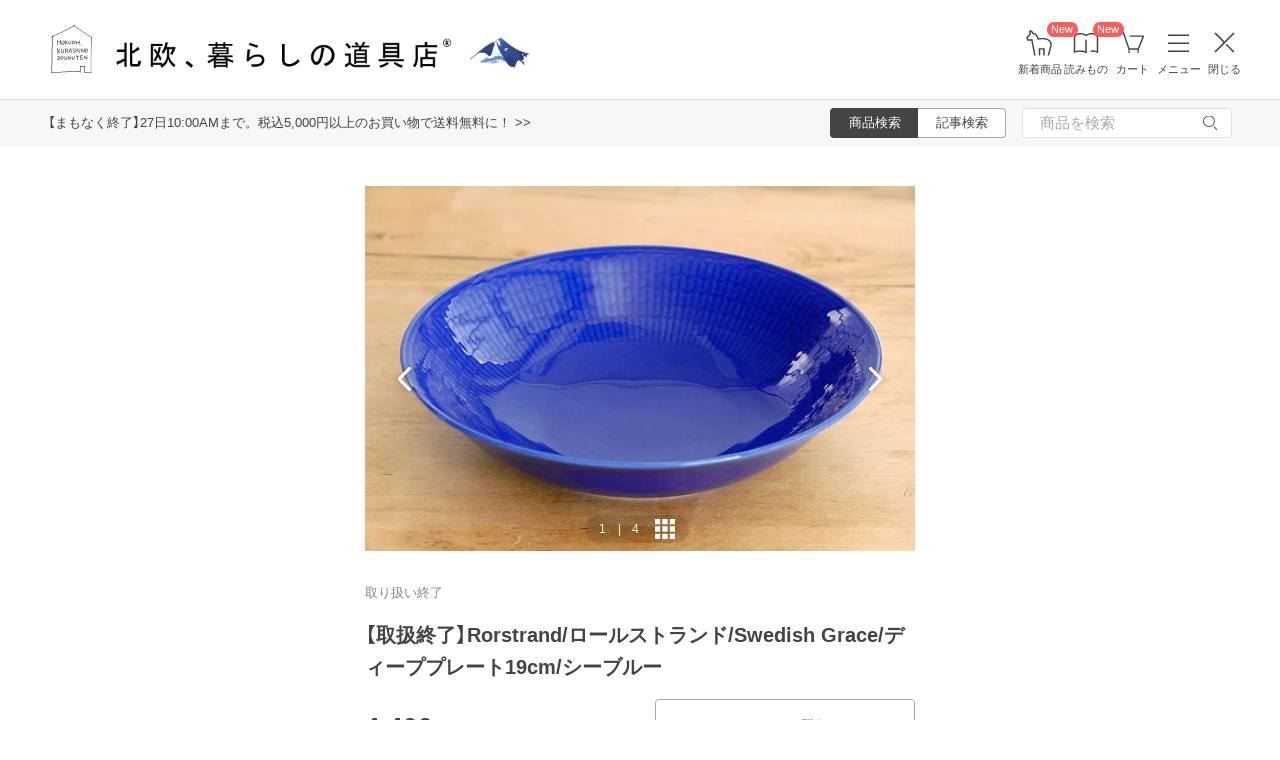

--- FILE ---
content_type: text/html; charset=utf-8
request_url: https://www.google.com/recaptcha/api2/anchor?ar=1&k=6LcjH28gAAAAAMRDhnjWKvJOOxfFKWoiNz_eLOvf&co=aHR0cHM6Ly9ob2t1b2hrdXJhc2hpLmNvbTo0NDM.&hl=en&v=PoyoqOPhxBO7pBk68S4YbpHZ&size=invisible&anchor-ms=20000&execute-ms=30000&cb=v5tc747lwo85
body_size: 48583
content:
<!DOCTYPE HTML><html dir="ltr" lang="en"><head><meta http-equiv="Content-Type" content="text/html; charset=UTF-8">
<meta http-equiv="X-UA-Compatible" content="IE=edge">
<title>reCAPTCHA</title>
<style type="text/css">
/* cyrillic-ext */
@font-face {
  font-family: 'Roboto';
  font-style: normal;
  font-weight: 400;
  font-stretch: 100%;
  src: url(//fonts.gstatic.com/s/roboto/v48/KFO7CnqEu92Fr1ME7kSn66aGLdTylUAMa3GUBHMdazTgWw.woff2) format('woff2');
  unicode-range: U+0460-052F, U+1C80-1C8A, U+20B4, U+2DE0-2DFF, U+A640-A69F, U+FE2E-FE2F;
}
/* cyrillic */
@font-face {
  font-family: 'Roboto';
  font-style: normal;
  font-weight: 400;
  font-stretch: 100%;
  src: url(//fonts.gstatic.com/s/roboto/v48/KFO7CnqEu92Fr1ME7kSn66aGLdTylUAMa3iUBHMdazTgWw.woff2) format('woff2');
  unicode-range: U+0301, U+0400-045F, U+0490-0491, U+04B0-04B1, U+2116;
}
/* greek-ext */
@font-face {
  font-family: 'Roboto';
  font-style: normal;
  font-weight: 400;
  font-stretch: 100%;
  src: url(//fonts.gstatic.com/s/roboto/v48/KFO7CnqEu92Fr1ME7kSn66aGLdTylUAMa3CUBHMdazTgWw.woff2) format('woff2');
  unicode-range: U+1F00-1FFF;
}
/* greek */
@font-face {
  font-family: 'Roboto';
  font-style: normal;
  font-weight: 400;
  font-stretch: 100%;
  src: url(//fonts.gstatic.com/s/roboto/v48/KFO7CnqEu92Fr1ME7kSn66aGLdTylUAMa3-UBHMdazTgWw.woff2) format('woff2');
  unicode-range: U+0370-0377, U+037A-037F, U+0384-038A, U+038C, U+038E-03A1, U+03A3-03FF;
}
/* math */
@font-face {
  font-family: 'Roboto';
  font-style: normal;
  font-weight: 400;
  font-stretch: 100%;
  src: url(//fonts.gstatic.com/s/roboto/v48/KFO7CnqEu92Fr1ME7kSn66aGLdTylUAMawCUBHMdazTgWw.woff2) format('woff2');
  unicode-range: U+0302-0303, U+0305, U+0307-0308, U+0310, U+0312, U+0315, U+031A, U+0326-0327, U+032C, U+032F-0330, U+0332-0333, U+0338, U+033A, U+0346, U+034D, U+0391-03A1, U+03A3-03A9, U+03B1-03C9, U+03D1, U+03D5-03D6, U+03F0-03F1, U+03F4-03F5, U+2016-2017, U+2034-2038, U+203C, U+2040, U+2043, U+2047, U+2050, U+2057, U+205F, U+2070-2071, U+2074-208E, U+2090-209C, U+20D0-20DC, U+20E1, U+20E5-20EF, U+2100-2112, U+2114-2115, U+2117-2121, U+2123-214F, U+2190, U+2192, U+2194-21AE, U+21B0-21E5, U+21F1-21F2, U+21F4-2211, U+2213-2214, U+2216-22FF, U+2308-230B, U+2310, U+2319, U+231C-2321, U+2336-237A, U+237C, U+2395, U+239B-23B7, U+23D0, U+23DC-23E1, U+2474-2475, U+25AF, U+25B3, U+25B7, U+25BD, U+25C1, U+25CA, U+25CC, U+25FB, U+266D-266F, U+27C0-27FF, U+2900-2AFF, U+2B0E-2B11, U+2B30-2B4C, U+2BFE, U+3030, U+FF5B, U+FF5D, U+1D400-1D7FF, U+1EE00-1EEFF;
}
/* symbols */
@font-face {
  font-family: 'Roboto';
  font-style: normal;
  font-weight: 400;
  font-stretch: 100%;
  src: url(//fonts.gstatic.com/s/roboto/v48/KFO7CnqEu92Fr1ME7kSn66aGLdTylUAMaxKUBHMdazTgWw.woff2) format('woff2');
  unicode-range: U+0001-000C, U+000E-001F, U+007F-009F, U+20DD-20E0, U+20E2-20E4, U+2150-218F, U+2190, U+2192, U+2194-2199, U+21AF, U+21E6-21F0, U+21F3, U+2218-2219, U+2299, U+22C4-22C6, U+2300-243F, U+2440-244A, U+2460-24FF, U+25A0-27BF, U+2800-28FF, U+2921-2922, U+2981, U+29BF, U+29EB, U+2B00-2BFF, U+4DC0-4DFF, U+FFF9-FFFB, U+10140-1018E, U+10190-1019C, U+101A0, U+101D0-101FD, U+102E0-102FB, U+10E60-10E7E, U+1D2C0-1D2D3, U+1D2E0-1D37F, U+1F000-1F0FF, U+1F100-1F1AD, U+1F1E6-1F1FF, U+1F30D-1F30F, U+1F315, U+1F31C, U+1F31E, U+1F320-1F32C, U+1F336, U+1F378, U+1F37D, U+1F382, U+1F393-1F39F, U+1F3A7-1F3A8, U+1F3AC-1F3AF, U+1F3C2, U+1F3C4-1F3C6, U+1F3CA-1F3CE, U+1F3D4-1F3E0, U+1F3ED, U+1F3F1-1F3F3, U+1F3F5-1F3F7, U+1F408, U+1F415, U+1F41F, U+1F426, U+1F43F, U+1F441-1F442, U+1F444, U+1F446-1F449, U+1F44C-1F44E, U+1F453, U+1F46A, U+1F47D, U+1F4A3, U+1F4B0, U+1F4B3, U+1F4B9, U+1F4BB, U+1F4BF, U+1F4C8-1F4CB, U+1F4D6, U+1F4DA, U+1F4DF, U+1F4E3-1F4E6, U+1F4EA-1F4ED, U+1F4F7, U+1F4F9-1F4FB, U+1F4FD-1F4FE, U+1F503, U+1F507-1F50B, U+1F50D, U+1F512-1F513, U+1F53E-1F54A, U+1F54F-1F5FA, U+1F610, U+1F650-1F67F, U+1F687, U+1F68D, U+1F691, U+1F694, U+1F698, U+1F6AD, U+1F6B2, U+1F6B9-1F6BA, U+1F6BC, U+1F6C6-1F6CF, U+1F6D3-1F6D7, U+1F6E0-1F6EA, U+1F6F0-1F6F3, U+1F6F7-1F6FC, U+1F700-1F7FF, U+1F800-1F80B, U+1F810-1F847, U+1F850-1F859, U+1F860-1F887, U+1F890-1F8AD, U+1F8B0-1F8BB, U+1F8C0-1F8C1, U+1F900-1F90B, U+1F93B, U+1F946, U+1F984, U+1F996, U+1F9E9, U+1FA00-1FA6F, U+1FA70-1FA7C, U+1FA80-1FA89, U+1FA8F-1FAC6, U+1FACE-1FADC, U+1FADF-1FAE9, U+1FAF0-1FAF8, U+1FB00-1FBFF;
}
/* vietnamese */
@font-face {
  font-family: 'Roboto';
  font-style: normal;
  font-weight: 400;
  font-stretch: 100%;
  src: url(//fonts.gstatic.com/s/roboto/v48/KFO7CnqEu92Fr1ME7kSn66aGLdTylUAMa3OUBHMdazTgWw.woff2) format('woff2');
  unicode-range: U+0102-0103, U+0110-0111, U+0128-0129, U+0168-0169, U+01A0-01A1, U+01AF-01B0, U+0300-0301, U+0303-0304, U+0308-0309, U+0323, U+0329, U+1EA0-1EF9, U+20AB;
}
/* latin-ext */
@font-face {
  font-family: 'Roboto';
  font-style: normal;
  font-weight: 400;
  font-stretch: 100%;
  src: url(//fonts.gstatic.com/s/roboto/v48/KFO7CnqEu92Fr1ME7kSn66aGLdTylUAMa3KUBHMdazTgWw.woff2) format('woff2');
  unicode-range: U+0100-02BA, U+02BD-02C5, U+02C7-02CC, U+02CE-02D7, U+02DD-02FF, U+0304, U+0308, U+0329, U+1D00-1DBF, U+1E00-1E9F, U+1EF2-1EFF, U+2020, U+20A0-20AB, U+20AD-20C0, U+2113, U+2C60-2C7F, U+A720-A7FF;
}
/* latin */
@font-face {
  font-family: 'Roboto';
  font-style: normal;
  font-weight: 400;
  font-stretch: 100%;
  src: url(//fonts.gstatic.com/s/roboto/v48/KFO7CnqEu92Fr1ME7kSn66aGLdTylUAMa3yUBHMdazQ.woff2) format('woff2');
  unicode-range: U+0000-00FF, U+0131, U+0152-0153, U+02BB-02BC, U+02C6, U+02DA, U+02DC, U+0304, U+0308, U+0329, U+2000-206F, U+20AC, U+2122, U+2191, U+2193, U+2212, U+2215, U+FEFF, U+FFFD;
}
/* cyrillic-ext */
@font-face {
  font-family: 'Roboto';
  font-style: normal;
  font-weight: 500;
  font-stretch: 100%;
  src: url(//fonts.gstatic.com/s/roboto/v48/KFO7CnqEu92Fr1ME7kSn66aGLdTylUAMa3GUBHMdazTgWw.woff2) format('woff2');
  unicode-range: U+0460-052F, U+1C80-1C8A, U+20B4, U+2DE0-2DFF, U+A640-A69F, U+FE2E-FE2F;
}
/* cyrillic */
@font-face {
  font-family: 'Roboto';
  font-style: normal;
  font-weight: 500;
  font-stretch: 100%;
  src: url(//fonts.gstatic.com/s/roboto/v48/KFO7CnqEu92Fr1ME7kSn66aGLdTylUAMa3iUBHMdazTgWw.woff2) format('woff2');
  unicode-range: U+0301, U+0400-045F, U+0490-0491, U+04B0-04B1, U+2116;
}
/* greek-ext */
@font-face {
  font-family: 'Roboto';
  font-style: normal;
  font-weight: 500;
  font-stretch: 100%;
  src: url(//fonts.gstatic.com/s/roboto/v48/KFO7CnqEu92Fr1ME7kSn66aGLdTylUAMa3CUBHMdazTgWw.woff2) format('woff2');
  unicode-range: U+1F00-1FFF;
}
/* greek */
@font-face {
  font-family: 'Roboto';
  font-style: normal;
  font-weight: 500;
  font-stretch: 100%;
  src: url(//fonts.gstatic.com/s/roboto/v48/KFO7CnqEu92Fr1ME7kSn66aGLdTylUAMa3-UBHMdazTgWw.woff2) format('woff2');
  unicode-range: U+0370-0377, U+037A-037F, U+0384-038A, U+038C, U+038E-03A1, U+03A3-03FF;
}
/* math */
@font-face {
  font-family: 'Roboto';
  font-style: normal;
  font-weight: 500;
  font-stretch: 100%;
  src: url(//fonts.gstatic.com/s/roboto/v48/KFO7CnqEu92Fr1ME7kSn66aGLdTylUAMawCUBHMdazTgWw.woff2) format('woff2');
  unicode-range: U+0302-0303, U+0305, U+0307-0308, U+0310, U+0312, U+0315, U+031A, U+0326-0327, U+032C, U+032F-0330, U+0332-0333, U+0338, U+033A, U+0346, U+034D, U+0391-03A1, U+03A3-03A9, U+03B1-03C9, U+03D1, U+03D5-03D6, U+03F0-03F1, U+03F4-03F5, U+2016-2017, U+2034-2038, U+203C, U+2040, U+2043, U+2047, U+2050, U+2057, U+205F, U+2070-2071, U+2074-208E, U+2090-209C, U+20D0-20DC, U+20E1, U+20E5-20EF, U+2100-2112, U+2114-2115, U+2117-2121, U+2123-214F, U+2190, U+2192, U+2194-21AE, U+21B0-21E5, U+21F1-21F2, U+21F4-2211, U+2213-2214, U+2216-22FF, U+2308-230B, U+2310, U+2319, U+231C-2321, U+2336-237A, U+237C, U+2395, U+239B-23B7, U+23D0, U+23DC-23E1, U+2474-2475, U+25AF, U+25B3, U+25B7, U+25BD, U+25C1, U+25CA, U+25CC, U+25FB, U+266D-266F, U+27C0-27FF, U+2900-2AFF, U+2B0E-2B11, U+2B30-2B4C, U+2BFE, U+3030, U+FF5B, U+FF5D, U+1D400-1D7FF, U+1EE00-1EEFF;
}
/* symbols */
@font-face {
  font-family: 'Roboto';
  font-style: normal;
  font-weight: 500;
  font-stretch: 100%;
  src: url(//fonts.gstatic.com/s/roboto/v48/KFO7CnqEu92Fr1ME7kSn66aGLdTylUAMaxKUBHMdazTgWw.woff2) format('woff2');
  unicode-range: U+0001-000C, U+000E-001F, U+007F-009F, U+20DD-20E0, U+20E2-20E4, U+2150-218F, U+2190, U+2192, U+2194-2199, U+21AF, U+21E6-21F0, U+21F3, U+2218-2219, U+2299, U+22C4-22C6, U+2300-243F, U+2440-244A, U+2460-24FF, U+25A0-27BF, U+2800-28FF, U+2921-2922, U+2981, U+29BF, U+29EB, U+2B00-2BFF, U+4DC0-4DFF, U+FFF9-FFFB, U+10140-1018E, U+10190-1019C, U+101A0, U+101D0-101FD, U+102E0-102FB, U+10E60-10E7E, U+1D2C0-1D2D3, U+1D2E0-1D37F, U+1F000-1F0FF, U+1F100-1F1AD, U+1F1E6-1F1FF, U+1F30D-1F30F, U+1F315, U+1F31C, U+1F31E, U+1F320-1F32C, U+1F336, U+1F378, U+1F37D, U+1F382, U+1F393-1F39F, U+1F3A7-1F3A8, U+1F3AC-1F3AF, U+1F3C2, U+1F3C4-1F3C6, U+1F3CA-1F3CE, U+1F3D4-1F3E0, U+1F3ED, U+1F3F1-1F3F3, U+1F3F5-1F3F7, U+1F408, U+1F415, U+1F41F, U+1F426, U+1F43F, U+1F441-1F442, U+1F444, U+1F446-1F449, U+1F44C-1F44E, U+1F453, U+1F46A, U+1F47D, U+1F4A3, U+1F4B0, U+1F4B3, U+1F4B9, U+1F4BB, U+1F4BF, U+1F4C8-1F4CB, U+1F4D6, U+1F4DA, U+1F4DF, U+1F4E3-1F4E6, U+1F4EA-1F4ED, U+1F4F7, U+1F4F9-1F4FB, U+1F4FD-1F4FE, U+1F503, U+1F507-1F50B, U+1F50D, U+1F512-1F513, U+1F53E-1F54A, U+1F54F-1F5FA, U+1F610, U+1F650-1F67F, U+1F687, U+1F68D, U+1F691, U+1F694, U+1F698, U+1F6AD, U+1F6B2, U+1F6B9-1F6BA, U+1F6BC, U+1F6C6-1F6CF, U+1F6D3-1F6D7, U+1F6E0-1F6EA, U+1F6F0-1F6F3, U+1F6F7-1F6FC, U+1F700-1F7FF, U+1F800-1F80B, U+1F810-1F847, U+1F850-1F859, U+1F860-1F887, U+1F890-1F8AD, U+1F8B0-1F8BB, U+1F8C0-1F8C1, U+1F900-1F90B, U+1F93B, U+1F946, U+1F984, U+1F996, U+1F9E9, U+1FA00-1FA6F, U+1FA70-1FA7C, U+1FA80-1FA89, U+1FA8F-1FAC6, U+1FACE-1FADC, U+1FADF-1FAE9, U+1FAF0-1FAF8, U+1FB00-1FBFF;
}
/* vietnamese */
@font-face {
  font-family: 'Roboto';
  font-style: normal;
  font-weight: 500;
  font-stretch: 100%;
  src: url(//fonts.gstatic.com/s/roboto/v48/KFO7CnqEu92Fr1ME7kSn66aGLdTylUAMa3OUBHMdazTgWw.woff2) format('woff2');
  unicode-range: U+0102-0103, U+0110-0111, U+0128-0129, U+0168-0169, U+01A0-01A1, U+01AF-01B0, U+0300-0301, U+0303-0304, U+0308-0309, U+0323, U+0329, U+1EA0-1EF9, U+20AB;
}
/* latin-ext */
@font-face {
  font-family: 'Roboto';
  font-style: normal;
  font-weight: 500;
  font-stretch: 100%;
  src: url(//fonts.gstatic.com/s/roboto/v48/KFO7CnqEu92Fr1ME7kSn66aGLdTylUAMa3KUBHMdazTgWw.woff2) format('woff2');
  unicode-range: U+0100-02BA, U+02BD-02C5, U+02C7-02CC, U+02CE-02D7, U+02DD-02FF, U+0304, U+0308, U+0329, U+1D00-1DBF, U+1E00-1E9F, U+1EF2-1EFF, U+2020, U+20A0-20AB, U+20AD-20C0, U+2113, U+2C60-2C7F, U+A720-A7FF;
}
/* latin */
@font-face {
  font-family: 'Roboto';
  font-style: normal;
  font-weight: 500;
  font-stretch: 100%;
  src: url(//fonts.gstatic.com/s/roboto/v48/KFO7CnqEu92Fr1ME7kSn66aGLdTylUAMa3yUBHMdazQ.woff2) format('woff2');
  unicode-range: U+0000-00FF, U+0131, U+0152-0153, U+02BB-02BC, U+02C6, U+02DA, U+02DC, U+0304, U+0308, U+0329, U+2000-206F, U+20AC, U+2122, U+2191, U+2193, U+2212, U+2215, U+FEFF, U+FFFD;
}
/* cyrillic-ext */
@font-face {
  font-family: 'Roboto';
  font-style: normal;
  font-weight: 900;
  font-stretch: 100%;
  src: url(//fonts.gstatic.com/s/roboto/v48/KFO7CnqEu92Fr1ME7kSn66aGLdTylUAMa3GUBHMdazTgWw.woff2) format('woff2');
  unicode-range: U+0460-052F, U+1C80-1C8A, U+20B4, U+2DE0-2DFF, U+A640-A69F, U+FE2E-FE2F;
}
/* cyrillic */
@font-face {
  font-family: 'Roboto';
  font-style: normal;
  font-weight: 900;
  font-stretch: 100%;
  src: url(//fonts.gstatic.com/s/roboto/v48/KFO7CnqEu92Fr1ME7kSn66aGLdTylUAMa3iUBHMdazTgWw.woff2) format('woff2');
  unicode-range: U+0301, U+0400-045F, U+0490-0491, U+04B0-04B1, U+2116;
}
/* greek-ext */
@font-face {
  font-family: 'Roboto';
  font-style: normal;
  font-weight: 900;
  font-stretch: 100%;
  src: url(//fonts.gstatic.com/s/roboto/v48/KFO7CnqEu92Fr1ME7kSn66aGLdTylUAMa3CUBHMdazTgWw.woff2) format('woff2');
  unicode-range: U+1F00-1FFF;
}
/* greek */
@font-face {
  font-family: 'Roboto';
  font-style: normal;
  font-weight: 900;
  font-stretch: 100%;
  src: url(//fonts.gstatic.com/s/roboto/v48/KFO7CnqEu92Fr1ME7kSn66aGLdTylUAMa3-UBHMdazTgWw.woff2) format('woff2');
  unicode-range: U+0370-0377, U+037A-037F, U+0384-038A, U+038C, U+038E-03A1, U+03A3-03FF;
}
/* math */
@font-face {
  font-family: 'Roboto';
  font-style: normal;
  font-weight: 900;
  font-stretch: 100%;
  src: url(//fonts.gstatic.com/s/roboto/v48/KFO7CnqEu92Fr1ME7kSn66aGLdTylUAMawCUBHMdazTgWw.woff2) format('woff2');
  unicode-range: U+0302-0303, U+0305, U+0307-0308, U+0310, U+0312, U+0315, U+031A, U+0326-0327, U+032C, U+032F-0330, U+0332-0333, U+0338, U+033A, U+0346, U+034D, U+0391-03A1, U+03A3-03A9, U+03B1-03C9, U+03D1, U+03D5-03D6, U+03F0-03F1, U+03F4-03F5, U+2016-2017, U+2034-2038, U+203C, U+2040, U+2043, U+2047, U+2050, U+2057, U+205F, U+2070-2071, U+2074-208E, U+2090-209C, U+20D0-20DC, U+20E1, U+20E5-20EF, U+2100-2112, U+2114-2115, U+2117-2121, U+2123-214F, U+2190, U+2192, U+2194-21AE, U+21B0-21E5, U+21F1-21F2, U+21F4-2211, U+2213-2214, U+2216-22FF, U+2308-230B, U+2310, U+2319, U+231C-2321, U+2336-237A, U+237C, U+2395, U+239B-23B7, U+23D0, U+23DC-23E1, U+2474-2475, U+25AF, U+25B3, U+25B7, U+25BD, U+25C1, U+25CA, U+25CC, U+25FB, U+266D-266F, U+27C0-27FF, U+2900-2AFF, U+2B0E-2B11, U+2B30-2B4C, U+2BFE, U+3030, U+FF5B, U+FF5D, U+1D400-1D7FF, U+1EE00-1EEFF;
}
/* symbols */
@font-face {
  font-family: 'Roboto';
  font-style: normal;
  font-weight: 900;
  font-stretch: 100%;
  src: url(//fonts.gstatic.com/s/roboto/v48/KFO7CnqEu92Fr1ME7kSn66aGLdTylUAMaxKUBHMdazTgWw.woff2) format('woff2');
  unicode-range: U+0001-000C, U+000E-001F, U+007F-009F, U+20DD-20E0, U+20E2-20E4, U+2150-218F, U+2190, U+2192, U+2194-2199, U+21AF, U+21E6-21F0, U+21F3, U+2218-2219, U+2299, U+22C4-22C6, U+2300-243F, U+2440-244A, U+2460-24FF, U+25A0-27BF, U+2800-28FF, U+2921-2922, U+2981, U+29BF, U+29EB, U+2B00-2BFF, U+4DC0-4DFF, U+FFF9-FFFB, U+10140-1018E, U+10190-1019C, U+101A0, U+101D0-101FD, U+102E0-102FB, U+10E60-10E7E, U+1D2C0-1D2D3, U+1D2E0-1D37F, U+1F000-1F0FF, U+1F100-1F1AD, U+1F1E6-1F1FF, U+1F30D-1F30F, U+1F315, U+1F31C, U+1F31E, U+1F320-1F32C, U+1F336, U+1F378, U+1F37D, U+1F382, U+1F393-1F39F, U+1F3A7-1F3A8, U+1F3AC-1F3AF, U+1F3C2, U+1F3C4-1F3C6, U+1F3CA-1F3CE, U+1F3D4-1F3E0, U+1F3ED, U+1F3F1-1F3F3, U+1F3F5-1F3F7, U+1F408, U+1F415, U+1F41F, U+1F426, U+1F43F, U+1F441-1F442, U+1F444, U+1F446-1F449, U+1F44C-1F44E, U+1F453, U+1F46A, U+1F47D, U+1F4A3, U+1F4B0, U+1F4B3, U+1F4B9, U+1F4BB, U+1F4BF, U+1F4C8-1F4CB, U+1F4D6, U+1F4DA, U+1F4DF, U+1F4E3-1F4E6, U+1F4EA-1F4ED, U+1F4F7, U+1F4F9-1F4FB, U+1F4FD-1F4FE, U+1F503, U+1F507-1F50B, U+1F50D, U+1F512-1F513, U+1F53E-1F54A, U+1F54F-1F5FA, U+1F610, U+1F650-1F67F, U+1F687, U+1F68D, U+1F691, U+1F694, U+1F698, U+1F6AD, U+1F6B2, U+1F6B9-1F6BA, U+1F6BC, U+1F6C6-1F6CF, U+1F6D3-1F6D7, U+1F6E0-1F6EA, U+1F6F0-1F6F3, U+1F6F7-1F6FC, U+1F700-1F7FF, U+1F800-1F80B, U+1F810-1F847, U+1F850-1F859, U+1F860-1F887, U+1F890-1F8AD, U+1F8B0-1F8BB, U+1F8C0-1F8C1, U+1F900-1F90B, U+1F93B, U+1F946, U+1F984, U+1F996, U+1F9E9, U+1FA00-1FA6F, U+1FA70-1FA7C, U+1FA80-1FA89, U+1FA8F-1FAC6, U+1FACE-1FADC, U+1FADF-1FAE9, U+1FAF0-1FAF8, U+1FB00-1FBFF;
}
/* vietnamese */
@font-face {
  font-family: 'Roboto';
  font-style: normal;
  font-weight: 900;
  font-stretch: 100%;
  src: url(//fonts.gstatic.com/s/roboto/v48/KFO7CnqEu92Fr1ME7kSn66aGLdTylUAMa3OUBHMdazTgWw.woff2) format('woff2');
  unicode-range: U+0102-0103, U+0110-0111, U+0128-0129, U+0168-0169, U+01A0-01A1, U+01AF-01B0, U+0300-0301, U+0303-0304, U+0308-0309, U+0323, U+0329, U+1EA0-1EF9, U+20AB;
}
/* latin-ext */
@font-face {
  font-family: 'Roboto';
  font-style: normal;
  font-weight: 900;
  font-stretch: 100%;
  src: url(//fonts.gstatic.com/s/roboto/v48/KFO7CnqEu92Fr1ME7kSn66aGLdTylUAMa3KUBHMdazTgWw.woff2) format('woff2');
  unicode-range: U+0100-02BA, U+02BD-02C5, U+02C7-02CC, U+02CE-02D7, U+02DD-02FF, U+0304, U+0308, U+0329, U+1D00-1DBF, U+1E00-1E9F, U+1EF2-1EFF, U+2020, U+20A0-20AB, U+20AD-20C0, U+2113, U+2C60-2C7F, U+A720-A7FF;
}
/* latin */
@font-face {
  font-family: 'Roboto';
  font-style: normal;
  font-weight: 900;
  font-stretch: 100%;
  src: url(//fonts.gstatic.com/s/roboto/v48/KFO7CnqEu92Fr1ME7kSn66aGLdTylUAMa3yUBHMdazQ.woff2) format('woff2');
  unicode-range: U+0000-00FF, U+0131, U+0152-0153, U+02BB-02BC, U+02C6, U+02DA, U+02DC, U+0304, U+0308, U+0329, U+2000-206F, U+20AC, U+2122, U+2191, U+2193, U+2212, U+2215, U+FEFF, U+FFFD;
}

</style>
<link rel="stylesheet" type="text/css" href="https://www.gstatic.com/recaptcha/releases/PoyoqOPhxBO7pBk68S4YbpHZ/styles__ltr.css">
<script nonce="TxnztUA88m-GLERYA67lRA" type="text/javascript">window['__recaptcha_api'] = 'https://www.google.com/recaptcha/api2/';</script>
<script type="text/javascript" src="https://www.gstatic.com/recaptcha/releases/PoyoqOPhxBO7pBk68S4YbpHZ/recaptcha__en.js" nonce="TxnztUA88m-GLERYA67lRA">
      
    </script></head>
<body><div id="rc-anchor-alert" class="rc-anchor-alert"></div>
<input type="hidden" id="recaptcha-token" value="[base64]">
<script type="text/javascript" nonce="TxnztUA88m-GLERYA67lRA">
      recaptcha.anchor.Main.init("[\x22ainput\x22,[\x22bgdata\x22,\x22\x22,\[base64]/[base64]/[base64]/[base64]/[base64]/UltsKytdPUU6KEU8MjA0OD9SW2wrK109RT4+NnwxOTI6KChFJjY0NTEyKT09NTUyOTYmJk0rMTxjLmxlbmd0aCYmKGMuY2hhckNvZGVBdChNKzEpJjY0NTEyKT09NTYzMjA/[base64]/[base64]/[base64]/[base64]/[base64]/[base64]/[base64]\x22,\[base64]\x22,\x22ScK6N8KQw65eM2UGw5DCol/Cu8OteEPDrn7Cq24Xw5TDtD1HMMKbwpzCkU3CvR5Gw7sPwqPCtFvCpxLDtWLDssKeMMOZw5FBVcOuJ1jDncOMw5vDvEsiIsOAwonDn2zCnkpAJ8KXY17DnsKZUADCszzDuMKUD8OqwoxFAS3CihDCujp/[base64]/Cglg/I2IJwrJeTsKpasOSKnJmRsO+KQDDqG3CrwQQAgBgVcOSw7LCp2N2w6gFBFckwodDfE/CmBvCh8OAVnVEZsO3KcOfwo0zwpLCp8KgWX55w4zCv2huwo0mNsOFeDUUdgYvZcKww4vDucODwprCmsOpw4lFwpRkWgXDtMKSa1XCnxBrwqFrVMK5wqjCn8Khw7bDkMO8w4UGwosPw4zDvMKFJ8KAwpjDq1xvcHDCjsOLw6Bsw5kIwpQAwr/[base64]/CmSXCplwWOXXCl8KyCntXZFt8w4HDi8OlDsOAw70Ww58FJ1lncMK+fMKww6LDmsKtLcKFwrwEwrDDtxjDn8Oqw5jDkk4Lw7cUw6LDtMK8EWwTF8OyGsK+f8OTwoFmw78MOTnDkEYaTsKlwr4LwoDDpwjCjRLDuSXCrMOLwofCtsOUeR8EccOTw6DDksOpw4/Cq8OKFHzCnnDDtcOvdsK9w59hwrHCkcOBwp5Qw6RpZz0Dw7fCjMOeNMOYw51IwrLDl2fChyjCuMO4w6HDncOOZcKSwoQkwqjCu8OFwqRwwpHDmBLDvBjDlWwIwqTCs0DCrDZXRsKzTsOFw7RNw53DocOUUMKyMmVtesOQw7TDqMOvw53DncKBw57CisOWJcKIdS/[base64]/Cm0jDnMOMw6puw4F3wonCqnvCuhUoOcOFw5XCmcKswq87asO9wpbCr8K7LzLDvCLCqxTDqWc5QGHDvcOpwqR5G0TDoHt7Lm4iwqlvw7HDsBl2W8OVw5RMTMKUXhQGw5EHbMKxw40OwoFmO3t+cMOpwpF9UWjDj8KXF8K6w6k5NcOmw5pVY2nDuwfCpy/[base64]/CjUMOV8Onw4zDhU1mwoPDgBfChi3DssOyRsK7ZH3CqsOGw67DokrDsB8hwrx8wqLDscKbJsKdesO5XsOHwrp0w7dtwqUbwqYwwobDvW/[base64]/CpBJpwqhRISPDuCLCvcOWwrHCjBDDu1/CscKEw53Dl8KbwpXDpS09T8OKY8KaOx7DvCvDrEbDiMOuexjCmClywohSw7bCs8K3J3NQwogvw4PCoEzDvFPDgijDrsONTSDChksIFm4Fw4hIw77CrcOnWhBww70UQn4fTlA5Hj3DjcKEwr/Dm0HDgXNmCwBvwqXDpUPDoSLCqcKdP3XDmcKFQSfCjMK0OBcFJwtaL1xZF0zDlBhRwpxhwqEnAcOKZ8KzwrLDky1KHsO6SknCoMKMwrXCtMONwpzDkcKmw5vDnRDDk8KMEsKlwoRhw6nCoXfDuHHDq3QAw7F2Y8OQOk/DqsK0w4hFecKlMH/CkiQww4LDgcO9ZsKUwoRDJMOqwpZMVsO4w4MEU8KZAcOvSDZNwqfDhhjDg8OlAsKUwq/Cg8OUwohPw4PCnVXCrcOFw6LCo3LDtMKCwqxvw6vDqB51w7NWOFbDhcKHwr3CqyU6a8OEa8KNFDRRDXvCnsK1w4zCj8KWwrJ9wrLDt8O/ZgMcwonCnE/[base64]/CgcO7wowjE8K+wrnCsTJ2wpFkcR7Cl1wtwoFTUkUJBXDDpXxDE1djw7Flw5NMw5fCg8O1w5vDgkbDuWoow6vClDlAbDbDhMO0USJGw7FQUVHCtMOXwqnDil3DusK4wqlUw6TDosOBEsKpwr53wpHDr8OOG8KQDMK7w4vCvz/CgsOTYcKLw6NMwqo+OMOXw7opwpt0w7jDlxfCqUnDvwk9V8KxFMOcdMKLw7wWckoIIcOoaAnCuSxCJcKvwrdCPgQ7wpDCqmPDqcK7SsO0wovDhWnDmsO2w5/[base64]/DgMKiHRTCl8Ovwo5xMHzCvx1Nw6zDsQLDkcOkCMOSW8OqK8OLJD/[base64]/Dh8OIwp4wPT0Fw7JNKcOiw4LCr287SgNRw6QPEGvCtsKMwqVywqQawpbDi8K+w6MRwp9DwprDm8Kfw77CrmnDuMKPKwo0OgBnwpBlw6djUcOewrnDhx85K0/DnsKgwpB4wpguR8KZw6NgXXHCggJUwqMIwpHChxzDuSsow7PDrnbCmhrClsOew6h9PAQCw4N4NsKnWsK+w67CjXPCohfCkhTDoMOZw7/DpMK+esOGIMO3w6VOwpIuF315SMOEDMKEwo4SeEthPkt9RcKoO399dhXDhcKvw5g9wpoUJUrDqcOYIcKEOcK3w7fCtsKaNAtAw5LCmTF1wqhHHcKmU8KDwoDCvHvCh8OmbsK/wpZESzLDmMOHw79Bw4wbw6LCmsOwTcK2TjBQWMO+w6bCu8OkwpsDdcOQw4DCrMKnXm5iasKsw6pBwr45TMOIw5QFwpInUcOMw6Yuwo1+UsOzwqEow7jDlgXDm2PCkMKvw4IYwpbDkQvCkHJ7TsKow5Ngwp/CiMKWwoXCnyfDo8KIw7l3ZjzCncOJw5bCqn/DtcO8wonDqx7CosK3V8K4V0wpP3fDlQLDtcK9X8KbHMK8TUovbQJsw6wyw5DCh8KoK8OFI8KEw6h/bD5XwrVcMh3Do0p7YlfDtTDCrMK0w4bDrcKkwoYOM0DDqsOTw43Djz5TwpQnDMKDw5rDiRjCkwJ3N8OFw6E+Mkd3IsO3MMOHITDDgSjCtSA7wpbCqCd/wo/DvV1qwp/DqBwmXwRrUSHDiMKnUSFZe8OXIjALw5ZmIwR6TXUiTFk0w4vCgMKEwpvDqnHDpA9mwrp/w7jCvELCo8Orw64qRgghJcOPw6fDqVR3w7/DrsKCDH/[base64]/DpcKEZmxWNsKewrbChQZNw5xHJ3U1aF7CklHDk8KAw6rDpMK3BjPCkMO3w5TDrsOtaXRlIV7CrsOMQVrCiisbwr0Zw4p8EWvDlsO9w5pONUZLI8Ktw7JpD8KAw4RYFUZ9BCbCn3t3ecKvw7M8wpfDulLDu8Otw5s+EcKVbUEqK3I7wo3DmsO9YMKWw7TDhAR1Sk/Cq3NQwp1lwqzCg18cQCZMwo/CtgYDX2Z/[base64]/[base64]/[base64]/DjgzDqsO/I8KnFgnCjsOeecKXw4TCpxPCs8Oke8K3SkHChj7DscOqHC3CnyPDnMKWU8K7BG4ybHINIlHCpMKPw41qwol4IhNLw6XCg8KIw6rDvsK0w7vCpjUjK8OhPQfDuC5Nw5jCk8OjVcOHwrXDiS/Di8KpwoxHAMKdwovDnsOlawg/cMKWw4PCmXggQWlpwpbDrsKMw40aVTDCscK9w4nDlcKywo3CqjsEw6lEw7/DgB7DkMO8YX1hOXURwqFvIsKCw78wI2nDi8KCw5rDi3YIQsKqHMKqwqYUw4A5WsKJMWDCmyVKUsOmw6xywqshaXt/[base64]/[base64]/DgHBSPBtAw63DoU7DqMOcw58vw5ZeZlV3w7wWFX82GsKWw50lw6k/w7F9wqLDnMKJw7DDjDLDunLDtMKqN0p9S2zCu8O3wqDCsVXDkApRdgrDqMO2W8OYw7FgBMKmw7/DrcK2AMKRf8Kdwp4Yw4xew5djwq/Co2XClFMYYMKRw550w5Q1KxBvwoAgw6/DjMKfw67DkWtifsOGw6XCm2wdw4/DtsKqTsO7cCbDuj/DsHjCo8KPdxzCp8OMUMKCw5tBblEBNSjCvMO1ajvCiRoSOGhGLXXCv0/[base64]/[base64]/CsMOgw6DDiMKPGSzCi8OJZcKiwqjDoCXDqMKRQMKfCEk3Qg4hTcKhw7TCtF3Ci8OzIMOYw4DCrDTDjsO4wpMew4glwqBKI8KPMn/DsMKlwqbDksO2w5Q8wqo/Bx/DtE0DV8KUw4/Cj0jCn8KaKMOeNMKtw616wr7CggHDmQtodMKlHMOcCXMsB8O2bMKlwpddHsKOQHTDlcOAw73DssKxQ1/DjHdRUcKPI3TDqsOtw6xfw4ZBAW5aX8KjNsOpw5bCq8OUwrfCkcORw7nCtlHDtcKSw78FHhLDlm3CvcK9NsOmw6DDhmBkwq/DoSohwqXDvVrDhFIhG8OJwo4Dwq55w4PCocO5w7bCjX44VTrDrsOuSGxgW8K1w6EdK0/DjsKcwo7CikYWw7IQfBo/w5gTwqHCl8KgwqJdwrrChcOSw69nwrAMwrFxPRzCtxw8M0Vjw6kvRWhVD8KswqXDkBFtOn0Tw7HCm8KBIlxxBnJawoTDm8KjwrXDtMOkwoZVw6fDj8Oewq1KUsKVw5/DqsK3woPConF/w47CvcKAT8K4YMKRw5bCp8KFfsOYXDIbYCrDsjwBw7MlwprDpXzDvHHClcOxw5nDrg/DlMOJXifDnhZOwow+O8OQAn7DvVDCjEhUXcOEVTzCoj9xw4/ChyU0w5/DpSXDrFFgwqxEdV4Fw4Ebwo5WbQLDl31LVcOew5cLwpfDg8KAM8O/J8Khw6bDjsKCclN0w6rDo8Kmw5Rhw6TCrGHDkcOQw70ZwolKw6fCscOdw5UTERTCqn54wrgTw6/CqsODwp8HZUcOwqsyw7nDq1TDqcOHw7wpw79/w4NCNsOYwpvDqwkwwoEkZz8Lw5XCugrCkQVfw5sTw6zCilzCqBPDusOTw7dmJsOQw47CkAwPFMOtw7Iqw5J0VcOtZ8K8w7orWm0fwoAQwrMAKAgnw4gCw4h0wp4Rw7YzPgc+TRFuw7Q/W01OH8KgFUXDuQdMQ0oewq8YX8OgCQLDnFnCvnUpb3XDrsODwq98SFbCi1jDkVLCkcK7E8OsCMOuw5kgWcK8acKnwqE4wqLDtlVnwqciQMOBwpbCh8KBdsOOWcK0f0vCmcOPdcOvw7V7wpFwKmMFe8Opw5DCvz3DiT/DtEzDocKlw7U2w7Etw5zCh2MoUgVYwqVtSDTDtw4vQB7CtDbCrXFuGTUjP3vCkMOQHcOHUsOFw43CqR3DmMK/OMO5w7tHWcOYR1vChsKKE11NC8OLAmXDrsObXRzCi8Krw4HDmMO9BMKDNcKFY3w8EjXDi8KFJADCjMK9w6/CmcORfQvDvA8RUMOQDnjCgMKqw5wyLcOMw4xqHsOcRMOpw73Cp8Ojw7HClsOXw756VsKHwqAQIwsawrrCocKEYzBOKShxwpJawpp3VcKSXMKSw455c8OFwq1uw6A/wpHDoXpdwqM7w4UZDCkewpbClGJ0ZsOHw79sw6gdw5lpScOewovDgsKjw7ZvJcOjcBDDgw/DjMKCwo3DrEjDu1LDo8KGwrfCnW/[base64]/fzrDq8O9YsOQOxt+FcOrPnsQw6fCvzonZMO9w780w5/DhsKPwr3DrcK7w4bCoizCmFvCi8KHCCkFQwMhwpPCpFHDlVrCiQjCr8Kww6gswoU8wpMKXHRWLBDCqQYSwq0MwpsIw7XDh2/DuxHDrsKuPA9KwrrDlMO6w6bCnCvCqcK8EMOuw6xIwpsgZiw2WMKGw6LDl8ORw5/CgsKgGsO8bR/[base64]/DozUbw6TCncOGfsKkwoVYw5YDwqvCrw02O2LCmW3CgcKjw7/ClGXDq3cFMyc5HsKCwrNow4fDh8Ozwq3Ds33DvBUuwp07Z8Knwp/DqsKBw7vChBYcwqdfF8KwwqfCksOkdSM0wpAqIcOqU8KTw4kMZBbDo0Yjw5XClsKNfHYUe2rCncKbMsOxwofDscKlMsOCwpsuDsK3YnLDrAfCrcK/fsK1w7jDncKcwrpQbh8Uw54Jex/[base64]/Di8OQL8K+wrYHecKawqR5EcKNw5fDuAdkw7PDtMKea8OdwqcwwoJcw5/Cn8Opa8K2wpRMw7HCqsOUBXPCnkpUw7DCk8ODAA/[base64]/[base64]/[base64]/V2VAB8Kfw7HCnsKMdm3CnQTDlArCq8KTw7hwwrIBfcOdwqnDk8ORw78Gwp9IH8OtDkhiwo8HLkjDn8O0CMO8w7/[base64]/ClDtnOMOBUMOFazPDtVIKw7HCgHsGw6vDrndTwpgdw4bCugbDpX9/M8KXwpAfLcKrXMKnE8Kjwo4Aw6LCryzDuMOPPFocInbDrRrCgTE0wqlBUMOLOFh/PMO6wo7DmUJ8w701wrHDgV0Uw4nDrGgVdyzCrcOTwpwWdsO0w6XDlMOrwphfNVXDgns1Bi8wB8Khcl12AUTCtMOxYxVNTXpjw6DCpcOCwqfCp8Oqe3MeFsKPwokEwrkbw4XDjsKbNwrDvTp1U8KeexzCkcKgDiHDocKXAsK3w7tqwrDDsz/DuHXCsjLCjVvCnWvDsMKcNhgAw69qw6AgLsKSa8KQGwBQfjzCjj3Dgi3DnV7DmkTDsMK5wqd9wrHCjcKzMnbCuzLCncKkfgjDkUDCq8Kqw6sOS8ODGmURw6XCol/DhwzDj8KmY8OFworDmmITaiTDhQ/DjWfDlgk3eT7Ck8OvwoEMw7nDg8K7ZTLCtDVGEWnDhsKOwr/Csk/DssOCAAnDlsOHBXBTw6lHw5XDpMKJVkPCsMOwbxEOfMK7PAPDrj7DpsO3M07CtywHKsKRwqLCn8KfdMOOw5rCjQZVw6BPwrlxTRjCicOpDcKOwrFTHWlkMy5ACcKrPQtlehrDuQd3HS9/[base64]/CpMOdwr3CmlVKfMOuwqhNZn5xd2LCmk4FLcKjwrxTwpEIZW/DkWrCgTRmwoxXwovChMOLw53Dr8K9Kzp1wrwhVMKiOH49AyHCokQaMzt1wqNuRQNcBX5QPwVOW29KwqkEUwbCpsOef8K3wpvDi1/CocO8FcOWIWonwrrCgsOEeBFSwpw4McOGw6nCvyzCi8KTZQrDlMOLwrrCtcKgw6w6wqDDm8OeCGVMw7LCjTLDhx7CiGgjcRYlEh0YwqzCs8OBwoY2w7nCj8KcY0HCvcKsRg/[base64]/CscO1w57ChBBdwq/[base64]/[base64]/CoG1UAMKfwpRGVMO5wrQEwrTCi8KADnrCrcKCZ2nDlAAvw5stYsKTbsO7NcKhw5Evw7DDqnsIw4UrwpoIw6Y2w59bHsKvZgNswqo/wpVYVHLCr8Ofw7bChj4Iw6RXZ8Olw5TDpcKrRzNuw63Cmm/[base64]/Dty/DucKzGMKiw6JURsOfdsK9w7PDp8Olwr4zTcO2wovDmyLCksOjwq/DtsOoGkBqbhrDiRHCvSAsUMK6GCbCt8Kcw6FJaVo5w4fDu8OzIA/CqiBCw6rCkU9wUcKracOkw6ZWwrB7ZSQ0wofCigXChcKFBkQWWDEdLEPCpMO7cxLDhzHCi2sHW8OWw7fCgsKvCjRawr43wo/ChSoZVRrCshoTwphTwotLTk8HF8O4wofCncK3wqwgw5jDs8OddRDCt8OSw40bwr/CkGHCpMOgFh7DgcKUw71UwqQDwpTCssK7wrAaw6vDrFnDjcOBwrJFFTPCtcKdZUzDgmM/cWHCpcO0JcKZfcOgw5tZOcKWw4BVWmhkPA3CrxkNJxhCw51hUlVPazQwT0E6w4I5w4AOwpo2wrvCsC8Dw6AIw4VIa8Orw7cGCsKWEcODwopEw6t3R25Jw6JMUsKOwoBKwqXDmGlGw6xtAsKUYyxbwrDCi8O+X8O5wrkGIio1CsKhHV7DiTdRwp/[base64]/Cr8KZw4TCtkBZwro+wrFlw4TDgAvCkcKbWTonwq4GwozDk8KawrTCrcOowq1WwozDi8KGwonDr8KjwqnDqjHClWNCCzg4wqfDu8ONw7dMEXhPARzDrH4BEcKuwoQnw5LDl8Obw6/Dp8OWwr0Fw7MeU8OwwpcpwpB2BsOrworDmETCl8OEw4/Du8OAD8KuccORwpN0BcOKXcOsUnvCgcOgw47DoinCqcKxwowZwrTCksKUwp/Ck3N6wrfDmsOiGsOYTcOAKcOFQMObw6FMw4fCvcOCw4LCg8Otw77DnsOMLcKNwpcQw559RcKxw7dxw5/ClCpZaVgnw49AwrhcHQVracKcwp3Cq8KBw5fCg2rDrx06NsO+Q8OdUsOWwqjCnMKZeQ3Dpkt3CzTDm8OCFsOrZUY+csK1NUfDkcKaI8KUwrbCisOKDcKaw4rDiX/DjjTCmF7Co8O1w6fDscKnJ2VPXkZII0/CqsKEwqLDs8K5w6LDj8KIHcKrE2p0KS5pwrc/U8KYCR3DqcOCwpwnw6/DhwNEw5bDtMK5wq3CoHjDl8O5w7TDvsOAwplPwo1HDcOcw43DnsKZB8K8BsOsw63Cr8OjB1DCphHDqUTCsMOrw7x8HUJbAcOpw70yL8KdwrnDk8OHZCvDpMOWUcOUwq/CuMKeEMKFNysifCbCksOyQsKbfU51w53CnDs3EMOzUiVDwo7Di8O0a3vDhcKdwo9lJcK1ScOnwq5jw5BlacKGw6VAKSZVMiFcNQLCr8KyVcKSb1rDtcKvcsK8R2AawrnCpcObT8OPeQzDkMOAw545PMOjw7h5wpwgUSFrLsOhD13CoAzCoMOoHMOxMQzChsOUwq5/[base64]/wqHCoFTDtmo0AcK6NHHCnE4nwqwvAWjDpjvDr3PCgmXDqMOuw5/DqcOKwpDChgzDnSrDisOnw61wMsKzw7kzw4LDqFRXw5oJWDLDlXLDvsKlwp8sJEbCpgTDm8K6cxfDuHgccEYqwoJbVcKIw4nDvcOyOcKPQh9kR1s5woBsw6nCmcOnDXBRd8K7w40Sw7Z8YGkIBHXDgsKIShAhdwbDmcOywpjDmU/DucOeQAdjIQPDscK/BUjCpMOQw6jDmB7DowggfcK0w6Jlw43CoQAYwq/Cg3wrKMOow7Vkw61Lw4t1DcOZT8OECsOzR8Omwr0Ywponw5cCfcOIMMOsFsOcwp3CpcKuwrbCoy19w67CrXQQCsKzXMKAbsOXZcO4Cy1WZ8Okw6TDtMOJwpLCssKYZVRofMKFUXtMwpTCocO1wqXDk8KJL8OqPAJ9Sw4LU2tfacOOUsK1wq/ChsOMwoAuw5bCuMOPw7BXQcOoTsOncMOzw5YEw6fCoMK/wrLDosOMwpsbN2PDuVDCh8O9YWTCtcKVw4rDlB7Dj2jCh8O0wptnesO6eMOBwoTCmiDDpEtvw4XDucOMRMOvwoHDlsOnw5ZAA8OLw7TDtsOpA8KIwoANYcKKWlzCkcKCw5TDhj8yw5XCs8ORQFzCq1jDnMKXw51sw58oKcKWw491Z8O/VzLCgsOlNC/CsmTDowlMcsOmTlXDq3jCrDvCkXXCoCXCvjsUZcK1YMKiwpvDrsKLwovDoxXDpELDv2zCosKQwpobaQDCtg/Cij3DtcK/[base64]/VQQRS8O5wrfDv3svJ8KCw53CjcOMwrbDhTxswrLCnUpUw7o3w55Qw4LDo8O1wqgvX8KYBnhOfBjCnydLw41RJ0Vsw7TCnMKRw7XChVckw57Ds8KRMSvCscKow7rCoMOFworCqn7DvMKtCcOeA8Ojw4nCrsKEw4TDisOxwozCkMOIw4N/SB4+wojDl0TCpTtwbMK0UMKUwrbCssOEw6Mcwp3CvcKDw7UjYnZNEmxLw6J+w5zDssKeR8KaJlDClcKxwrvChsOcEsOQd8O7MMOwUcKjYDPDngjDuw7DlEvCqsO4KDTDqlTDm8K/w6V0wpDDiy99wrfDlsO1TMKpRQZjfFNww4ZHHcKHwo3DonZnPMOUwpULw5F/MVjClQBYLj9mLWrCsyZQQhDChijDgUMfw6PCjFIiw57DrsOIDktlw6XDv8Kvw5tkwrRTw5xqQ8OZwqnCqjfDgl/[base64]/DhMOTwqpWL8Kvwp4nw4TDoAtRZ8OwWQfDj8OpfirDjXbCqljCusKwwrrCo8KqET7CjMKoBAkbw4olDCF9wqEHTVbCpBDDszMsNsOUX8Kqw6/DkU3CpsO5w7vDsXXDgFzDs17CgcKXw5dDw6IZI18ROMKOwrTCkiXCrcO8wrTCqnxyRFENSxjDrnV6w6DDoRJQwpVPKXrCnMKnw7/ChcOhSibCtSjCnMKBFMKtYEAywojDucOywoXCsXRvEMO0KsOHwoTCm3bDugbDq3LDmArClSpYBcK1L0N/OQo4wpNDdcKNw64pUMKnSBU2UW7Dqy7CscKRASrCswweHcK0HWzDr8ObHWnDsMOMfsOBMyU/[base64]/YzUyM8KrBcKnC8OOVMKJwrc9wonCkMOqJsKYfxjDkjQbwp03ScKUw5jDvMKUwpQfwpNEB3PCt3vCsX7DoG3ChDBOwp0QIjo3A3how4hIV8KNwovDsXLCt8OuF3vDhijCrDzCk0tla0E0HW0uw6pkEsK/c8K7w4NYcS3CiMOWw6TDiS3Ct8OUEiR8FBPDn8Kaw4cNw4AawpvDm1pNUMO6KsKZbVfCvXoow5TDscO+wocJwr5FecOpw7VJw5R4wpgVVcKRw7rDpcKiNsOxIE/[base64]/Dl8KcwqvCh8OYw5A5QcO3fTbCiMOTGQdXwqcTSkZ/RMOCCsKvGmfDjw05XE7CkXNRw6oMF2fDlcOhKsKlwqnDoUPDl8Odw6DCpcOsIwsOw6PCl8K+w708wrpcGcOQJcOlTsKnw75ewpHCuATCqcOcQjbClTbDucO0SDzCgcOeXcOwwo/[base64]/DhcKqw70FYcO3wp/DlhjCkcO0X8OyKgrCs8OPdwPCqMKAwrl3wpPClMOawq0BKGLCnsKFT2MXw53CkVBJw4fDkEB6cWovw7pSwrAWdcO6AyrColLDgsOgwrLCrwZ4wqPDrMKlw73CkcORWMO+XUnCtcKawp3CncOGw4BVwrjCmz4/dUsswo3DiMKUGSoxPsKmw6NnVkXCrcOPE0rClGoUwo8hwpA7w69pBVQpw7nDk8OjVR/DuE8Vwo/DoU5WcsKOwqXCgMKvw6g8w41wcMKcdFPCg2fDh2cgTcOdwospw5bChzdiw7ReF8Kow7LCgMK4CCDDklZWwo/DqUhuwqtiW1jDpAbCksKCw4LCm2PCgTDClDB6cMOiwq3ClMKHw5TCnyAnwrzDmMO5WhzCuMOyw4LCrcOccDQFwp/ClQhSHlcXwoLDgsOewpLCkktIMSvDuzDDo8KmLMKPN395w5zDjcK6OcKQwoo5w4Viw67DkHrCsGAEGgDDh8KjZMK8w4crw6TDq33DvkYXw5XCpF7CkcO8HXE/Mw1CYmbDjGR/wrTDgWzDucO4wqrDlxfDmMO+XcKrwpzCm8OhJcOMbxPDtyQwVcO/[base64]/[base64]/[base64]/CuMOWLwDDjMKQesKVAMK4XUpzwqvCocKSKVLDj8KvcXLDg8OjOsOKw5sJTgDCqcK3wqXDksOYR8KRw6FCw6FlCisOZAJtw4rDuMO9aXEeAcOsw73DhcKwwqg4w5rDtHxLYsKFw7pychLCusKRwqbDnVPDmFrDs8Kkw5cMbA1kwpZEw4/[base64]/DrQfDuwTDncOew4hGLcK4PsOKPFXCosK+aMOtw49Bw73DqCFCw65aIzzDik9Jw6QZYxBlehjCtcKtwoDCusOGdicEwq/CuFIXcsOfJkNyw7F4wqXCu2DChR/DqRnCnsKqwqYawq8MwqTDkcOCGsOOIWbClcKqwoZbw4YMw59ww6ELw6gGwp1aw7YIA2Vpw4UIBVMUfS3ChWo0w5fDvcKgw6fCuMKCEsKHNMOww5YSwqRJRDfDlCQYbykNwrfCoBI7w4DCisKDwqZpBH1Lw47DqsKYYmjDn8KYAcKSBB/DgTQ8JDbDmsOVa059ZcOuPW7Dr8O0LcKNYAvDqWgXw4zDusOlG8OuwrXDiQ/CkMKtSVHDkVpYw6UjwppHwp8GTsONB2woUz8Zw64CKD/DjMKeXsO5wpvDt8KdwqJ7RwbDlEDDknl5cwXDtMOYAMKJwrQ+dsKQN8OJa8KawpMBeTsJejPCiMKFw6sVwrrCnMKjwo0iwrBjw6huMMKIw5cQdcK8w6o7K2PDnTtXMhjCsEHDiiYYw7XDkz7DrsKXwpDCujMJV8OudEUvXMOAVcOMwoPDhMOxw6YOw4bDqcOzaG/[base64]/dRNpwrXDrMKvAhgmQMOmJE0CwqhGw5l/[base64]/CiBrDv8K4w4YlwqbChMKVMVLCkDxrfsKqwrTDmcO1wohZw4Y9UcO5wqRgGMO7dMOrwpzDpS0EwqLDn8KYdsKCwotnIXsOwrJHw6jCsMO5wo/[base64]/CqRnDhcKNAnZew7oiwoPDplzDqB1cCcOlw4TCicOhJlzDusKSXhTDtMOMUhbCi8OJXV/CmkVpOsO3asObwoTCtcKBwprCvHLDmcKHw5xWVcOhwpBrwrjCliXCswTDq8KqMQ7ClhXCjMOxDkzDi8O/[base64]/[base64]/YnXDpcKuwrXCo27ClcOWwpRXCsOJwpdhWn/Dv8KTwrjCiSbCtzPCjsOARFXDnsO7ZyHDnsK3w6kow4LDnA1/w6PCvHTCoGzDgMO6w4HClF99w4LCuMODwofDvS/DoMOww4vCn8ORZ8KjYFEdO8KYThNgbVolw7Aiw6fDjEDDgHrDiMOYSALDowfDjcO0LsKEw4/Co8ORw4lRwrTDrmvDt2Qtbzosw4HClEPClsOnw6zDrcK7ZsKowqRNNiwRwr4KIB15ETlIGcOROAjCpMKyRA0OwqATw5bDn8K5CMK+KBrCozZCw6UocVLCtHNAesKLw7TCkzTCungmUcO1WVUtwpHDhjkbw7w6VsKCw7zCgcOzIsOXw7/CiHLCo29dw4J0wpHDiMO+woJkH8KEw5nDh8KSw6oQBMKzWMOXI1HCshHCsMKFw7JLd8OVLcKbw4AFDsKiw7LCpFh/w6HDty3DowsFMgdlwp4nTsKjw7vCpnrDhMK6wq7DvDYAHMONbcOgSjTCpmTCqAJqWRXDuUkkbcObIyTDnMOuwqtPPnLChjvDoQTCmsKuJsKnNsKSw5/DrMObwqZ3EEdrwpPCgcOGLMOwLRgpw7caw67DkFc3w6/[base64]/DqsK+LcKew53DtXkUXWTChD02wq5qwqjDo1jCgzlEwq/ClcK5wpU7wprCkDU7e8OfKFgRw4MkBsKkInjCrsKQXlTCplVhw4pvZMKFecOaw6tvZsOfZifDiQtQwrkHwpZ/Wj9UWcKFa8OawrVXYcKibcOjf0ZwwrnCj0HDgcK7w41+IElcMR1Jw4jDqMOaw7HCh8OSBWrDn0VPf8OJw78pIsKaw6nCoU93w4rCjcKPHgVswqsCTsOpAsKBw5x6I03Cs0ZMccOTBlPDmMKkKMKOHUDCmmLDnsOWVTUVw5x5wr/CqgPCph7DkCrCvcKIw5PCsMKWFMKAw4B+EMKuw5QJwpw1RsOFDTzDiDYhwoDDq8Knw6PDqVbCnFbCjQxBG8OAXcKOWCDDnsOFw4NLw6M1aTPDlAbCn8KwwrrChMOcwqTDvsK/wprCnnjDqDIdD23CnHFywo3ClMKqPVkpTwdTw6XDq8O3w7M+a8OOb8OQE0g+wofDicOowqbCjsO8chjCl8O1w4lbw4jDsB8sJ8KKwrlnBgbCrMK2EsO5YFDChWAnRUNWVMKCYsKBw74nCsOSwqfCvg1lw5/Cv8OVw6XCg8K2wr/[base64]/DocKFeSXDpsKxB8K4w4LDhXIzF3LCocOkOV7CuEVHw6nDoMOrUGPDgcOcw5wewrABO8K1MsKLSHbCg2vCqzUUw7hnbG/[base64]/DmBhNfWQHTMKTQBfDmsOZPsOGw5RXGsKxw7Y3wr/[base64]/NMOydGNVw6QGIsOCwofDgTPCqcKTchQJMyUHw7rDgCNfwpDCrC5of8Onwp1cF8KWw7TDmE7CiMOGwpXDqnpfBBDCs8KEL1fDpXh5FGTCnsOewqfCnMK2wovChGjDgcK7JRvDuMKzwrAQwq/Dml5qwoEuNMKhOsKTwoPDpcKuWkhiw43DtSM+V2VdTcKZwp1NU8KfwovCqlrDjTNCc8OCNjjCvcOrwr7Ct8K0wrvDhXNAPyguTTlbAMK6w6p/SnrClsK4O8KFbRDCjQzCmCLCs8Kjw6nCuHHCqMKBwp/ChcK9TcOnIcK3LWHCiz0OacKCw53DgMKrwp/Dg8K2wqV+wr98w7TCksOiXcKMwrPDh33Cu8KHZA3DrMO0wqBBJwHCpMKXDcO0D8KSw4TCr8K9ZjDCr0zCmsK3w5chw4pYw5RmZ1olIToowpTCjjvDkC5MdRlCw6I8eTIDHsOGOHlcw5kpEis/wqkhc8KUc8KDXDzDiWXDp8Kow63Dr2XCvcOGFS8FEU3CgMK/w5bDjMKoUMOJPsOUw4vCp1zDv8KrAk3Du8KHAMOuw7rDuMO4ajnCtyTDkGjDoMOtf8O1WcOSWsOKwoYrG8OMwpjCgsOweHPCkyx/wpbDjwx8w5d7wo7Dk8Kaw5c6DcOqwrTDs3fDnW7DssKdKkVdecOaw5zDsMKeIWhJw6nCtMKTwpVDNsO/[base64]/dC/Dk1o9AUgKw5HDpMO4c8OkQ8Ozw6IBw448w6zCo8KZw6nCtMKNCiPDsVXCrBJMZU/[base64]/[base64]/eWN3ZMKCwoRJLinDkUjDgD5AHQ5vVwnCm8OlwpLChCzCgy8MNgc7w6Z/JVhrw7DCm8KXwp4bw71Zw4/CicKJwrcGwpgswqjDtkjDqDLCjcObwq/CvyTDjX/[base64]/CosKcKMKKQATCucOTwpPCuWHDlUvDosO9wrvCksO2BMOcwp/DnMKMa0XClTrCog3DgcKpwoduwrvCiQkfw5NTwqxrEMKYwovCkw3DuMKoEMKHNxlXE8KeACrCn8OKMAJQMMK4EMK/[base64]/CvcK9UsOUw5BUw686w4gfCXjCh0QpIWtbXErCnTTDpcOxwqMiwqbCisOlacKzw7E0w7jDhF/DhCPDjy9yQENHBMOnMWd/wqnCum9mKMOTwrdbT1zDszsSw4MCwrc0JWDDrWI1w6bDkcKwwqRbKcOcw6lbehPDjwptfntcw7jDscKabEdvw6HCssKaw4bCvsKjNsOWw6PDn8Oxwo5lwrfDg8KtwpsOwoTDqMKzw6XDjTR/w4PCikbDisKUOmXCsCLDh0jCrR5HFsOtDFbDsUxxw4Jrw5hYwojDqjsUwoFawpvDocKow5tJwqnDuMKvQSt7esKNVcOORcOTwrnCmwnCoXPDh3wbwq/DsmTDoGErHcKFwq/[base64]/c8ORwpxwCsOgQlYpw53DpSo1F8K+U8Osw6TDu8OiHsOtwo7DmBbDv8O1LjdbegcQCTPDvznCsMOZDcKwGcO7aFXDv34KWhB/MsKFw7Yrw5zDmlUHWV95SsO4wqBDSl5OVx9Bw6wLw5QDdGkHB8Kpw5xYwpo/RGdEK1hCBgHCrsOxF39QwrrCqsK2dMOdDGvCnDfCtUhBUUbDv8OfV8KTcsKDwpPDixrClzNew7HCrSDCjsK+wrEjDcOZw7MSwqAPwqPDicObw4vCkMKHKcOVaSguGMKSf0sEZsOmw63DlDXCncOSwofCisOLBGfDqxsqBcK8bS/Cg8K4NsObayDCn8OwQsKAAcKhwrPDuDUmw50pwoLDscO4wpJ1bTrDhMO9w5wNDDBUw4RxV8OIHwvDrcOFYEB9w6XCjEs0GsObZ0/DucOOw5bCiyPCiVHCiMOXw77CoQ4vcMKsTTvCunnDh8Oww5VqwoTDg8OYwqtUGXLDgHkdwqMCDMOAaXdUasK7wrlkWMOTwr/CrcKVDAPDoMKfw7jDpSvDm8KRworDu8KQwqtpw6hsU1VTw7PCpQh2V8K+w6XDisKURsOlworDs8KrwpIVb1JiGMKiOcKZwpgsJsOJDcOaCcOyw6rDiV3ChGrDoMK3wrDDnMKuwol8fsOQwq7DlFUsJTXCmQACw7UrwqkJwpvCqw/CscKEw5vCuEoIwqLCv8OUegTClsONw5VCwr/[base64]/[base64]/Dg2/[base64]/CpgZGwqpaS8ODI8OXC1zDk8KHwoAIwoI9cVbChxLDvsO+UTY1BBoed0rCuMKKw5N7w77ChMOOwooEPHpwdX5LIcOVBsKfw5pZbsOXw6wawrtjw5/DqzzDjArChsKobWMCw6fDsiJKw7rCg8KWw4JJwrdZHMO6\x22],null,[\x22conf\x22,null,\x226LcjH28gAAAAAMRDhnjWKvJOOxfFKWoiNz_eLOvf\x22,0,null,null,null,1,[21,125,63,73,95,87,41,43,42,83,102,105,109,121],[1017145,275],0,null,null,null,null,0,null,0,null,700,1,null,0,\[base64]/76lBhnEnQkZnOKMAhnM8xEZ\x22,0,1,null,null,1,null,0,0,null,null,null,0],\x22https://hokuohkurashi.com:443\x22,null,[3,1,1],null,null,null,1,3600,[\x22https://www.google.com/intl/en/policies/privacy/\x22,\x22https://www.google.com/intl/en/policies/terms/\x22],\x22qikFjOQKikKivR/zrnYGK7mU16AoeckL0Lo/pMWigzo\\u003d\x22,1,0,null,1,1769455432519,0,0,[234,98,189,250],null,[2,224,243],\x22RC-uYjkmsWhEKwfyQ\x22,null,null,null,null,null,\x220dAFcWeA6QXLrKkKyXZRE2w1D49dvH_MxZc4nYzFVrYZTYX7WlJlrndvyO_NhiTWBa8ka1IIcQuzsZYsBurEjZrPqEE7XIFUtYFA\x22,1769538232502]");
    </script></body></html>

--- FILE ---
content_type: text/plain
request_url: https://hokuohkurashi.com/metrics/g/collect?v=2&tid=G-0777K2R0D4&gtm=45je61m1v9182849934z872343647za20gzb72343647zd72343647&_p=1769451827829&gcd=13l3l3l3l1l1&npa=0&dma=0&cid=2133769508.1769451832&ecid=744930341&ul=en-us%40posix&sr=1280x720&_fplc=0&ur=US-OH&frm=0&pscdl=noapi&_eu=AAAAAGA&sst.tft=1769451827829&sst.lpc=33189543&sst.navt=n&sst.ude=1&sst.sw_exp=1&_s=1&tag_exp=103116026~103200004~104527906~104528500~104684208~104684211~105391252~115616986~115938466~115938469~116185181~116185182~116491844~116682875~117041587~117223558&sid=1769451831&sct=1&seg=0&dl=https%3A%2F%2Fhokuohkurashi.com%2Fproduct_contents%2F4087&dt=%E3%80%90%E5%8F%96%E6%89%B1%E7%B5%82%E4%BA%86%E3%80%91Rorstrand%2F%E3%83%AD%E3%83%BC%E3%83%AB%E3%82%B9%E3%83%88%E3%83%A9%E3%83%B3%E3%83%89%2FSwedish%20Grace%2F%E3%83%87%E3%82%A3%E3%83%BC%E3%83%97%E3%83%97%E3%83%AC%E3%83%BC%E3%83%8819cm%2F%E3%82%B7%E3%83%BC%E3%83%96%E3%83%AB%E3%83%BC%20-%20%E5%8C%97%E6%AC%A7%E3%80%81%E6%9A%AE%E3%82%89%E3%81%97%E3%81%AE%E9%81%93%E5%85%B7%E5%BA%97&_tu=BA&en=page_view&_fv=1&_nsi=1&_ss=1&ep.pv_screen_id=g11tgt-mkvhxll8&ep.event_id=1769452141417_17694524421773&tfd=5544&richsstsse
body_size: 1454
content:
event: message
data: {"send_pixel":["https://analytics.google.com/g/s/collect?dma=0&npa=0&gcd=13l3l3l3l1l1&gtm=45j91e61l1h1v9182849934z872343647z99192342663za20gzb72343647zd72343647&tag_exp=103116026~103200004~104527906~104528500~104684208~104684211~105391252~115616986~115938466~115938469~116185181~116185182~116491844~116682875~117041587~117223558&_is_sw=0&_tu=BA&_gsid=0777K2R0D4ZbqD_rim9ndWmsgCVQnEnw"],"options":{}}

event: message
data: {"send_pixel":["https://stats.g.doubleclick.net/g/collect?v=2&dma=0&npa=0&gcd=13l3l3l3l1l1&tid=G-0777K2R0D4&cid=yxmZJ%2FEUDPF10DzOKOHzx9R1QAKl8HrN%2BqufpzHVhF4%3D.1769451832&gtm=45j91e61l1h1v9182849934z872343647z99192342663za20gzb72343647zd72343647&tag_exp=103116026~103200004~104527906~104528500~104684208~104684211~105391252~115616986~115938466~115938469~116185181~116185182~116491844~116682875~117041587~117223558&_is_sw=0&_tu=BA&aip=1"],"options":{}}

event: message
data: {"response":{"status_code":200,"body":""}}

